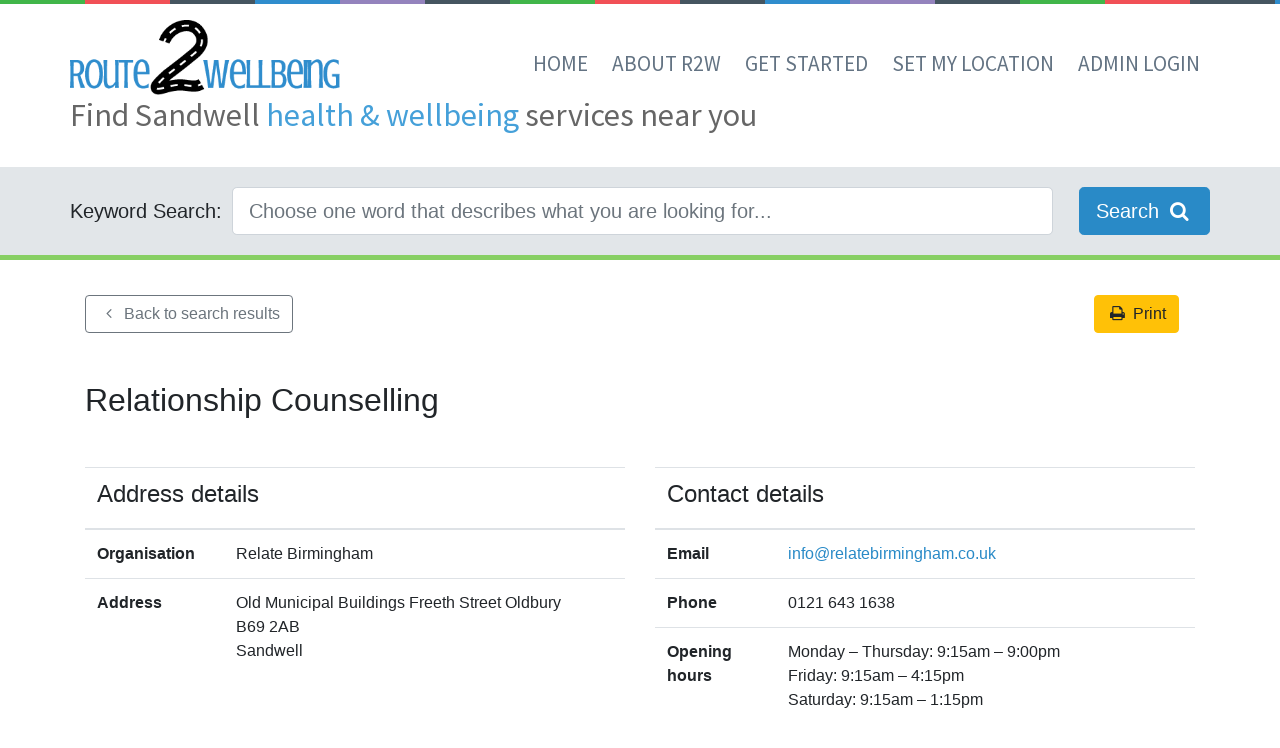

--- FILE ---
content_type: text/html; charset=UTF-8
request_url: https://route2wellbeing.info/service/113/relationship-counselling.html
body_size: 4224
content:
<!DOCTYPE html>
<!--[if lt IE 7 ]>
<html class="no-js ie6" lang="en"> <![endif]-->
<!--[if IE 7 ]>
<html class="no-js ie7" lang="en"> <![endif]-->
<!--[if IE 8 ]>
<html class="no-js ie8" lang="en"> <![endif]-->
<!--[if (gte IE 9)|!(IE)]><!-->
<html class="no-js" lang="en"><!--<![endif]-->
<head>
    <meta charset="utf-8">
    <title>Relationship Counselling - Route2Wellbeing</title>

    <meta http-equiv="X-UA-Compatible" content="IE=edge,chrome=1">
    <meta name="viewport" content="width=device-width, initial-scale=1, minimum-scale=1.0, maximum-scale=1.0, user-scalable=no"/>

    <meta property="og:title" content="Relationship Counselling - Route2Wellbeing">
            <meta name="description" content="Route2Wellbeing - Find health & wellbeing services near you">
        <meta property="og:description" content="Route2Wellbeing - Find health & wellbeing services near you">
    
    <link href='https://fonts.googleapis.com/css?family=Source+Sans+Pro:200,400' rel='stylesheet' type='text/css'>
    
        <meta property="og:type" content="website">

    <link rel="stylesheet" href="/themes/default/public/css/screen.css">

            <script type="text/javascript">
            var user = {address:  '',postcode:  '',city:  '',coordinates:  ''}
			,contentId = 0
			,currentURI = 'https://route2wellbeing.info/service/113/relationship-counselling.html'
			,lang_prefix = 'en/'
			,url_base = 'https://route2wellbeing.info/'
			,theme_path = 'themes/default/public/';
        var currentURI = "https://route2wellbeing.info/service/113/relationship-counselling.html"; var lang_prefix = "en/" </script>
    
    <link rel="icon" type="image/ico" href="/favicon.ico?124555">
    <link rel="apple-touch-icon" sizes="57x57" href="/apple-touch-icon-57x57.png">
    <link rel="apple-touch-icon" sizes="72x72" href="/apple-touch-icon-72x72.png">
    <link rel="apple-touch-icon" sizes="60x60" href="/apple-touch-icon-60x60.png">
    <link rel="apple-touch-icon" sizes="76x76" href="/apple-touch-icon-76x76.png">
    <link rel="icon" type="image/png" href="/favicon-96x96.png" sizes="96x96">
    <link rel="icon" type="image/png" href="/favicon-16x16.png" sizes="16x16">
    <link rel="icon" type="image/png" href="/favicon-32x32.png" sizes="32x32">
    <meta name="msapplication-TileColor" content="#2d89ef">

    <!-- Google tag (gtag.js) --> <script async src="https://www.googletagmanager.com/gtag/js?id=G-R0DL7V2QFH"></script> <script>   window.dataLayer = window.dataLayer || [];   function gtag(){dataLayer.push(arguments);}   gtag('js', new Date());   gtag('config', 'G-R0DL7V2QFH'); </script>

    </head>

<body class="service health">


<header id="header" class="d-print-none">
    <div class="container header">
        <div class="row">
            <div class="col-12 col-lg-4">
                                <a href="https://route2wellbeing.info/" id="logo">
                    <img src="/themes/default/public/img/route2wellbeing_logo.png"
                         alt="Sandwell and West Birmingham Clinical Commisioning Group"/>
                </a>
            </div>

            <div class="col-12 col-lg-8">
                <nav>
                    <ul>
                        <li><a href="/">Home</a></li>
                                                <li><a href="/about" >About R2W</a></li>
                        <li><a href="/get-started" >Get Started</a></li>
                        <li><a href="#" id="btn-set-location">set my location</a></li>

                                                    <li><a href="/admin/login">Admin Login</a></li>
                                            </ul>
                </nav>

                
            </div>
        </div>
        <h1>Find Sandwell <strong>health &amp; wellbeing</strong> services near you</h1>
        <div class="container text-right">
            <small id="my-location-value"></small>
        </div>
    </div>

    <div class="search-wrapper">
  <div class="container">
    <form action="/browse" method="get" id="search-simple-form">
      <input type="hidden" name="source" value="bar">

      <div class="form-row">
        <label for="phrase" class="col-sm-auto col-12 col-form-label col-form-label-lg">Keyword Search:</label>

        <div class="col-12 col-sm">
            <input type="text" id="phrase" name="phrase" value="" class="form-control form-control-lg" placeholder="Choose one word that describes what you are looking for..."  >        </div>

        <div class="col-12 col-sm-auto">
          <button type="submit" class="btn btn-primary btn-lg ml-sm-3 mt-3 mt-sm-0">Search <i class="icon-search"></i></button>
        </div>
      </div>
    </form>
  </div>
</div>
</header><!-- /header -->



<div id="content">
        <div class="container">
    <div class="d-flex flex-row d-print-none">
        <a class="btn btn-outline-secondary mr-auto" href="#" id="btn-back"><i class="icon icon-angle-left"></i> Back to
            search results</a>
        <a class="btn btn-warning mr-3" href="#" id="btn-print"><i class="icon icon-print"></i> Print</a>
<!--        --><!--            <a href="#" class="btn btn-outline-secondary" id="btn-private-feedback"><i class="icon icon-mail"></i> Send-->
<!--                private feedback to this service</a>-->
<!--        -->    </div>

    <article class="mt-5">
        <h2>Relationship Counselling </h2>

        <div class="row mt-5">
            <div class="col-12 col-md-6">
                <table class="table table-hover">
                    <thead>
                    <tr>
                        <th colspan="2"><h4>Address details</h4></th>
                    </tr>
                    </thead>
                    <tbody>
                    <tr>
                        <th>Organisation</th>
                        <td>Relate Birmingham</td>
                    </tr>
                    <tr>
                        <th>Address</th>
                        <td>
                            Old Municipal Buildings
Freeth Street
Oldbury<br>
                            B69 2AB<br>
                            Sandwell                        </td>
                    </tr>
                                        </tbody>
                </table>
            </div>

            <div class="col-12 col-md-6">
                <table class="table table-hover">
                    <thead>
                    <tr>
                        <th colspan="2"><h4>Contact details</h4></th>
                    </tr>
                    </thead>
                    <tbody>
                                            <tr>
                            <th>Email</th>
                            <td><a href="mailto:info@relatebirmingham.co.uk">info@relatebirmingham.co.uk</a></td>
                        </tr>
                                                                <tr>
                            <th>Phone</th>
                            <td>0121 643 1638</td>
                        </tr>
                                                                                    <tr>
                            <th>Opening hours</th>
                            <td>Monday – Thursday: 9:15am – 9:00pm<br />
Friday: 9:15am – 4:15pm<br />
Saturday: 9:15am – 1:15pm<br />
</td>
                        </tr>
                                                                <tr>
                            <th>Accessibility details</th>
                            <td>Fully accessible. Appointments are booked through the Birmingham office which is open at times shown below.<br />
While there is usually a cost to clients where funding is not available, we always seek to provide access to all clients regardless of their ability to pay.<br />
<br />
Please contact us on 0121 643 1638 for costs or opening times of other locations.<br />
</td>
                        </tr>
                                        </tbody>
                </table>
            </div>
        </div>

        <p>
            By helping people to work through their issues, we can alleviate symptoms stemming from relationship difficulties including:<br />
•	Anxiety or stress<br />
•	Depressive symptoms<br />
•	Physical and psychosomatic illness symptoms where you suspect an underlying emotional cause<br />
<br />
Our counsellors also offer emotional support for relationships affected by:<br />
•	Long term illness and/or disability<br />
•	Pregnancy / childbirth / miscarriage/ the birth of a disabled child / chronic fertility problems<br />
•	Bereavement and other significant loss 9such as loss of health or redundancy<br />
        </p>

        <table class="table table-hover mt-5">
            <thead>
            <tr>
                <th colspan="2"><h4>Service details</h4></th>
            </tr>
            </thead>
            <tbody>
                            <tr>
                    <th>Categories</th>
                    <td>Counselling and listening</td>
                </tr>
                                        <tr>
                    <th>Staff Qualifications</th>
                    <td>Counsellors are Relate qualified practitioners with additional specialist training,  Relate adheres to BACP, AFT and COSRT ethical frameworks.</td>
                </tr>
                                        <tr>
                    <th>Gender</th>
                    <td>All</td>
                </tr>
                                                            </tbody>
        </table>
    </article>
</div>

<div class="container">
    <div class="map-links d-flex mt-5  d-print-none">
        <a href="https://www.google.com/maps?daddr=52.5047993,-2.0180549" target="_blank"
           class="btn btn-primary mr-3"><span class="icon icon-map-o"></span> View on Google Maps</a>
                    <a href="https://www.google.com/maps?daddr=52.5047993,-2.0180549" target="_blank"
               class="btn btn-primary mr-auto"><span class="icon-bus"></span> View directions on Google
                Maps</a>
                    </div>
</div>
    <div class="map" id="map" data-coordinates="52.5047993,-2.0180549"
         data-title="Relationship Counselling"></div>



<div class="container d-print-none">
    <div class="d-flex justify-content-between align-items-center">
        <div>
            Last
            updated: Apr  8, 2024 12:17        </div>

            </div>

    <div class="alert alert-primary mt-3 mb-5">
        <i class="icon icon-info-circled"></i>
        Services focused on particular beneficiaries do not imply that they are offered exclusively to these persons
        only.
    </div>
</div>
<!-- / #content -->

    <div class="modal fade" id="private-feedback-form" tabindex="-1" role="dialog" aria-hidden="true">
        <div class="modal-dialog modal-lg" role="document">
            <div class="modal-content">
                <form action="#" method="post" class="form popup-form" id="feedback-form"
                      data-recaptcha-sitekey="6Le1bBITAAAAAEUN7_Onn3UMpIKrGVlcQAFlyCG6">

                    <div class="modal-header">
                        <h5 class="modal-title" id="exampleModalLabel">Send private feedback</h5>
                        <button type="button" class="close" data-dismiss="modal" aria-label="Close">
                            <span aria-hidden="true">&times;</span>
                        </button>
                    </div>

                    <div class="modal-body">
                        <input type="hidden" name="id" value="113"/>
                        <input type="hidden" name="type" value="service"/>

                        <p>
                            Please use the following form to send the organisation responsible for this service
                            feedback about your experience with them. Please note if your message is urgent and not
                            of a feedback nature then we recommend you contact the organisation directly
                        </p>

                        <div class="form-group">
                            <label for="form-feedback-name">Name</label>
                            <input type="text" name="name" class="form-control" id="form-feedback-name">
                        </div>

                        <div class="form-group">
                            <label for="form-feedback-email">Email</label>
                            <input type="text" name="email" class="form-control" id="form-feedback-email">
                        </div>

                        <div class="form-group">
                            <label for="form-feedback-phone">Telephone</label>
                            <input type="text" name="phone" class="form-control" id="form-feedback-phone">
                        </div>

                        <div class="form-group">
                            <label for="form-feedback-message">Message</label>
                            <textarea name="message" id="form-feedback-message" class="form-control"
                                      rows="3"></textarea>
                        </div>

                        <div class="form-group">
                            <label for="form-feedback-">Satisfaction with service</label>
                            <div class="form-check">
                                <input type="radio" name="satisfaction" id="satisfaction-1" value="1">
                                <label for="satisfaction-1" class="form-check-label">Not satisfied</label>
                            </div>
                            <div class="form-check">
                                <input type="radio" name="satisfaction" id="satisfaction-2" value="2">
                                <label for="satisfaction-2" class="form-check-label">Satisfied</label>
                            </div>
                            <div class="form-check">
                                <input type="radio" name="satisfaction" id="satisfaction-3" value="3">
                                <label for="satisfaction-3" class="form-check-label">Very satisfied</label>
                            </div>
                        </div>

                        <div class="form-group">
                            <div id="captchaContainer"></div>
                        </div>
                    </div>

                    <div class="modal-footer">
                        <button type="button" class="btn btn-link" data-dismiss="modal">Cancel</button>
                        <button type="submit" class="btn btn-primary">Send feedback</button>
                    </div>
                </form>
            </div>
        </div>
    </div>
</div>


<footer id="footer" class="d-print-none">
    <div class="container">
        <div class="row">

            <div class="col-12 col-md-6">
                                    <a class="mr-2" href="/privacy-policy">Privacy Policy</a>
                    <a class="mr-2" href="/terms">Terms</a>
                    <a class="mr-2" href="/disclaimer">Disclaimer</a>
                    <a class="mr-2" href="/cookie-policy">Cookie Policy</a>
                </ul>
                <p>
                    &copy; Copyright 2026                </p>
            </div>

            <div class="col-12 col-md-6">
                <p id="bottom-logotypes">
                    <a href="http://www.scvo.info/"><img src="/themes/default/public/img/scvo.png" alt="SCVO"/></a>
                    <a href="https://www.sandwell.gov.uk/"><img width="125" src="/themes/default/public/img/sandwell-logo.jpg" alt="SCVO"/></a>
                    <a href="https://blackcountry.icb.nhs.uk/"><img width="125" src="/themes/default/public/img/RGB_BC_ICB_logo.jpg" alt="NHS"/></a>
                </p>
            </div>
        </div>

            </div>

            <div class="container">
            <p class="footer-meta-info">
                Information last updated: Thu, 29th January 2026<br/>
                Currently listing 731 services
            </p>
        </div>
    </footer><!-- /footer -->


<script type="text/javascript">
    var mapOptions = {
        icon: {
            'default': "https://route2wellbeing.info/public/images/office-building.png",
            multiple: "https://route2wellbeing.info/public/images/office-building.png",
            my: "https://route2wellbeing.info/public/images/my-home-marker.webp"
        },
        markerCluster: {
            imagePath: 'https://sandwellfamilylife.info/img/markerclusterer/m'
        }
    }
</script>
<script src="/themes/default/public/js/libs/formvalidation/FormValidation.min.js"></script>
<script src="/themes/default/public/js/libs/formvalidation/plugins/Bootstrap.min.js"></script>
<script src="/themes/default/public/js/libs/formvalidation/plugins/Recaptcha.min.js"></script>
<script src="/themes/default/public/js/app.js?cb=true"></script>
<script async defer type="text/javascript" src="https://maps.google.com/maps/api/js?key=AIzaSyDyLPgFig-bAJHwGST8KdwcyvpmC0n-wnM&callback=window.initMapService&libraries=places"></script>


<div class="modal fade" id="location-modal">
    <div class="modal-dialog">
        <div class="modal-content">
            <form action="">
                <div class="modal-body">
                    <div class="form-group">
                        <label for="client_location">Enter your address, starting with
                            the road or street name</label>
                        <div class="input-group">
                            <input type="text" id="client_location" class="form-control" placeholder=""/>
                            <div class="input-group-append">
                                <button class="btn btn-outline-secondary" id="btn-get-location"><i class="icon icon-crosshairs-solid"></i></button>
                            </div>
                        </div>
                    </div>

                    <div class="form-group">
                        <div class="form-row">
                            <div class="col-12">
                                <label for="distance">Find services local to you</label>
                            </div>
                            <div class="col-6">
                                <div id="distance-slider"></div>
                            </div>
                            <div class="col-6">
                                <input type="text" name="distance" id="distance" class="form-control"
                                       value="8"> Miles
                            </div>
                            <div class="col-12">
                                <small>If "0" then distance filter will be omitted.</small>
                            </div>
                        </div>
                    </div>
                </div>
                <div class="modal-footer">
                    <button type="button" class="btn btn-link" id="delete-location">Delete my location</button>
                    <button type="button" class="btn btn-success" onclick="window.location.reload()" data-dismiss="modal">Save Location</button>
                </div>
            </form>
        </div>
    </div>
</div>

<div id="modalEmpty" class="modal fade" tabindex="-1" role="dialog" aria-hidden="true">
    <div class="modal-dialog">
        <div class="modal-content"></div>
    </div>
</div>



</body>
</html>


--- FILE ---
content_type: text/javascript
request_url: https://route2wellbeing.info/themes/default/public/js/libs/formvalidation/plugins/Recaptcha.min.js
body_size: 1545
content:
!function(e,t){typeof exports==='object'&&typeof module!=='undefined'?module.exports=t():typeof define==='function'&&define.amd?define(t):(e.FormValidation=e.FormValidation||{}, e.FormValidation.plugins=e.FormValidation.plugins||{}, e.FormValidation.plugins.Recaptcha=t())}(this,(function(){"use strict";var e=FormValidation.Plugin,t;!function(e){e.Ignored="Ignored";e.Invalid="Invalid";e.NotValidated="NotValidated";e.Valid="Valid";e.Validating="Validating"}(t||(t={}));var a=t,i=FormValidation.utils.fetch,n=function(e,t){if(!(e instanceof t)){throw new TypeError("Cannot call a class as a function")}},r=function(){function e(e,t){for(var a=0;a<t.length;a++){var i=t[a];i.enumerable=i.enumerable||!1;i.configurable=!0;"value" in i&&(i.writable=!0);Object.defineProperty(e,i.key,i)}}return function(t,a,i){a&&e(t.prototype,a);i&&e(t,i);return t}}(),o=function(e,t,a){t in e?Object.defineProperty(e,t,{value:a,enumerable:!0,configurable:!0,writable:!0}):(e[t]=a);return e},c=function(e,t){if(typeof t!=="function"&&t!==null){throw new TypeError("Super expression must either be null or a function, not "+typeof t)}e.prototype=Object.create(t&&t.prototype,{constructor:{value:e,enumerable:!1,writable:!0,configurable:!0}});t&&(Object.setPrototypeOf?Object.setPrototypeOf(e,t):e.__proto__=t)},l=function(e,t){if(!e){throw new ReferenceError("this hasn't been initialised - super() hasn't been called")}return t&&(typeof t==="object"||typeof t==="function")?t:e},s=function(e){c(t,e);function t(e){n(this,t);var i=l(this,(t.__proto__||Object.getPrototypeOf(t)).call(this,e));i.widgetIds=new Map;i.captchaStatus=a.NotValidated;i.opts=Object.assign({},t.DEFAULT_OPTIONS,e);i.fieldResetHandler=i.onResetField.bind(i);i.preValidateFilter=i.preValidate.bind(i);return i}r(t,[{key:'install',value:function(){var e=this;this.core.on('core.field.reset',this.fieldResetHandler).registerFilter('validate-pre',this.preValidateFilter);var n=typeof window[t.LOADED_CALLBACK]==='undefined'?function(){}:window[t.LOADED_CALLBACK];window[t.LOADED_CALLBACK]=function(){n();var r={'badge':e.opts.badge,'callback':function(){e.opts.backendVerificationUrl===''&&(e.captchaStatus=a.Valid,e.core.updateFieldStatus(t.CAPTCHA_FIELD,a.Valid))},'error-callback':function(){e.captchaStatus=a.Invalid;e.core.updateFieldStatus(t.CAPTCHA_FIELD,a.Invalid)},'expired-callback':function(){e.captchaStatus=a.NotValidated;e.core.updateFieldStatus(t.CAPTCHA_FIELD,a.NotValidated)},'sitekey':e.opts.siteKey,'size':e.opts.size},c=window.grecaptcha.render(e.opts.element,r);e.widgetIds.set(e.opts.element,c);e.core.addField(t.CAPTCHA_FIELD,{validators:{promise:{message:e.opts.message,promise:function(n){if(n.value===''){e.captchaStatus=a.Invalid;return Promise.resolve({valid:!1})}else if(e.opts.backendVerificationUrl===''){e.captchaStatus=a.Valid;return Promise.resolve({valid:!0})}else if(e.captchaStatus===a.Valid){return Promise.resolve({valid:!0})}else{return i(e.opts.backendVerificationUrl,{method:'POST',params:o({},t.CAPTCHA_FIELD,n.value)}).then(function(t){var i=''+t.success==='true';e.captchaStatus=i?a.Valid:a.Invalid;return Promise.resolve({meta:t,valid:i})}).catch(function(t){e.captchaStatus=a.NotValidated;return Promise.reject({valid:!1})})}}}}})};var r=this.getScript();if(!document.body.querySelector('script[src="'+r+'"]')){var c=document.createElement('script');c.type='text/javascript';c.async=!0;c.defer=!0;c.src=r;document.body.appendChild(c)}}},{key:'uninstall',value:function(){this.timer&&clearTimeout(this.timer);this.core.off('core.field.reset',this.fieldResetHandler).deregisterFilter('validate-pre',this.preValidateFilter);this.widgetIds.clear();var e=this.getScript(),a=[].slice.call(document.body.querySelectorAll('script[src="'+e+'"]'));a.forEach(function(e){return e.parentNode.removeChild(e)});this.core.removeField(t.CAPTCHA_FIELD)}},{key:'getScript',value:function(){var e=this.opts.language?'&hl='+this.opts.language:'';return'https://www.google.com/recaptcha/api.js?onload='+t.LOADED_CALLBACK+'&render=explicit'+e}},{key:'preValidate',value:function(){var e=this;if(this.opts.size==='invisible'&&this.widgetIds.has(this.opts.element)){var t=this.widgetIds.get(this.opts.element);return this.captchaStatus===a.Valid?Promise.resolve():new Promise(function(a,i){window.grecaptcha.execute(t).then(function(){e.timer&&clearTimeout(e.timer);e.timer=window.setTimeout(a,1e3)})})}else{return Promise.resolve()}}},{key:'onResetField',value:function(e){if(e.field===t.CAPTCHA_FIELD&&this.widgetIds.has(this.opts.element)){var a=this.widgetIds.get(this.opts.element);window.grecaptcha.reset(a)}}}]);return t}(e);s.CAPTCHA_FIELD='g-recaptcha-response';s.DEFAULT_OPTIONS={backendVerificationUrl:'',badge:'bottomright',size:'normal',theme:'light'};s.LOADED_CALLBACK='___reCaptchaLoaded___';return s}))